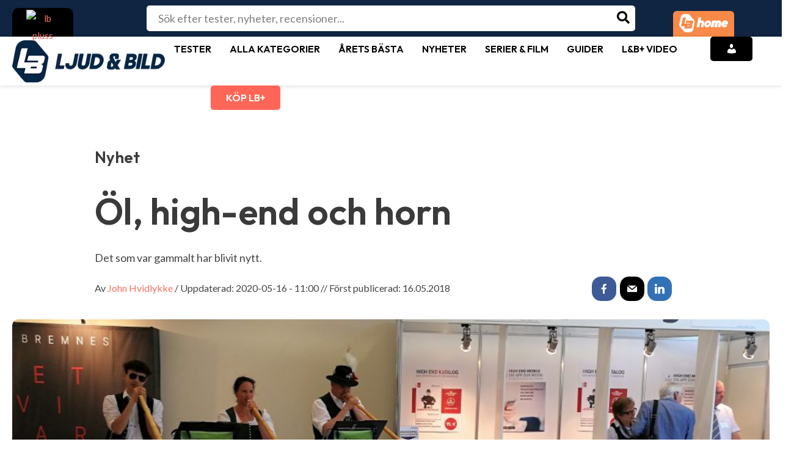

--- FILE ---
content_type: text/html; charset=utf-8
request_url: https://www.google.com/recaptcha/api2/aframe
body_size: 267
content:
<!DOCTYPE HTML><html><head><meta http-equiv="content-type" content="text/html; charset=UTF-8"></head><body><script nonce="lPbKb-WEzmA0yFm8k5b7Aw">/** Anti-fraud and anti-abuse applications only. See google.com/recaptcha */ try{var clients={'sodar':'https://pagead2.googlesyndication.com/pagead/sodar?'};window.addEventListener("message",function(a){try{if(a.source===window.parent){var b=JSON.parse(a.data);var c=clients[b['id']];if(c){var d=document.createElement('img');d.src=c+b['params']+'&rc='+(localStorage.getItem("rc::a")?sessionStorage.getItem("rc::b"):"");window.document.body.appendChild(d);sessionStorage.setItem("rc::e",parseInt(sessionStorage.getItem("rc::e")||0)+1);localStorage.setItem("rc::h",'1768995181487');}}}catch(b){}});window.parent.postMessage("_grecaptcha_ready", "*");}catch(b){}</script></body></html>